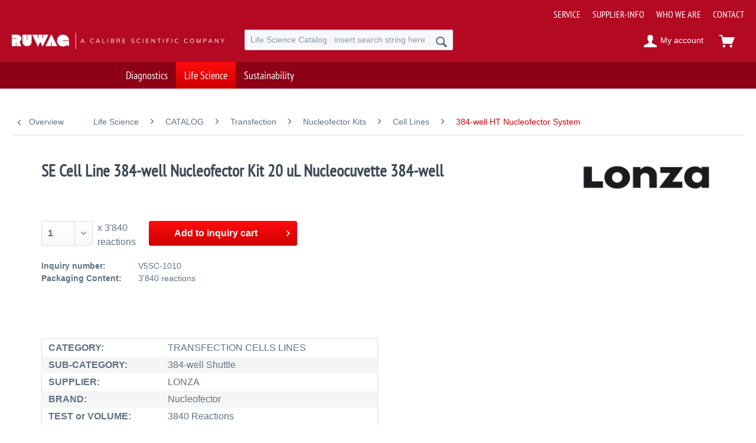

--- FILE ---
content_type: text/html; charset=UTF-8
request_url: https://www.ruwag.ch/life-science/catalog/transfection/nucleofector-kits/cell-lines/384-well-ht-nucleofector-system/207/se-cell-line-384-well-nucleofector-kit-20-ul-nucleocuvette-384-well
body_size: 8506
content:
<!DOCTYPE html> <html class="no-js" lang="en" itemscope="itemscope" itemtype="https://schema.org/WebPage"> <head> <meta charset="utf-8"> <meta name="author" content="" /> <meta name="robots" content="index,follow" /> <meta name="revisit-after" content="15 days" /> <meta name="keywords" content="SE CELL LI (3840)" /> <meta name="description" content="SE Cell Line 384-well Nucleofector Kit 20 uL Nucleocuvette 384-well 3'840 reactions" /> <meta property="og:type" content="product" /> <meta property="og:site_name" content="RUWAG SWITZERLAND" /> <meta property="og:url" content="https://www.ruwag.ch/life-science/catalog/transfection/nucleofector-kits/cell-lines/384-well-ht-nucleofector-system/207/se-cell-line-384-well-nucleofector-kit-20-ul-nucleocuvette-384-well" /> <meta property="og:title" content="SE Cell Line 384-well Nucleofector Kit 20 uL Nucleocuvette 384-well" /> <meta property="og:description" content="" /> <meta property="og:image" content="" /> <meta property="product:brand" content="LONZA" /> <meta property="product:price" content="1,00" /> <meta property="product:product_link" content="https://www.ruwag.ch/life-science/catalog/transfection/nucleofector-kits/cell-lines/384-well-ht-nucleofector-system/207/se-cell-line-384-well-nucleofector-kit-20-ul-nucleocuvette-384-well" /> <meta name="twitter:card" content="product" /> <meta name="twitter:site" content="RUWAG SWITZERLAND" /> <meta name="twitter:title" content="SE Cell Line 384-well Nucleofector Kit 20 uL Nucleocuvette 384-well" /> <meta name="twitter:description" content="" /> <meta name="twitter:image" content="" /> <meta itemprop="copyrightHolder" content="RUWAG SWITZERLAND" /> <meta itemprop="copyrightYear" content="2014" /> <meta itemprop="isFamilyFriendly" content="True" /> <meta itemprop="image" content="https://www.ruwag.ch/media/image/17/7d/9f/RUWAG.png" /> <meta name="viewport" content="width=device-width, initial-scale=1.0"> <meta name="mobile-web-app-capable" content="yes"> <meta name="apple-mobile-web-app-title" content="RUWAG SWITZERLAND"> <meta name="apple-mobile-web-app-capable" content="yes"> <meta name="apple-mobile-web-app-status-bar-style" content="default"> <link rel="apple-touch-icon-precomposed" href="/themes/Frontend/Responsive/frontend/_public/src/img/apple-touch-icon-precomposed.png"> <link rel="shortcut icon" href="/themes/Frontend/RUWAGonline/frontend/_public/src/img/favicon.ico"> <meta name="msapplication-navbutton-color" content="#ce0001" /> <meta name="application-name" content="RUWAG SWITZERLAND" /> <meta name="msapplication-starturl" content="https://www.ruwag.ch/" /> <meta name="msapplication-window" content="width=1024;height=768" /> <meta name="msapplication-TileImage" content="/themes/Frontend/Responsive/frontend/_public/src/img/win-tile-image.png"> <meta name="msapplication-TileColor" content="#ce0001"> <meta name="theme-color" content="#ce0001" /> <link rel="canonical" href="https://www.ruwag.ch/life-science/catalog/transfection/nucleofector-kits/cell-lines/384-well-ht-nucleofector-system/207/se-cell-line-384-well-nucleofector-kit-20-ul-nucleocuvette-384-well" /> <title itemprop="name">SE Cell Line 384-well Nucleofector Kit 20 uL Nucleocuvette 384-well 3&#039;840 reactions | RUWAG SWITZERLAND</title> <style type="text/css"> @font-face { font-family: 'PT Sans Narrow'; src: url("https://www.ruwag.ch/themes/Frontend/RUWAG/frontend/_public/src/less/fonts/PT_Sans-Narrow-Web-Regular.eot"), url("https://www.ruwag.ch/themes/Frontend/RUWAG/frontend/_public/src/less/fonts/PT_Sans-Narrow-Web-Regular.ttf") format('truetype'), url("https://www.ruwag.ch/themes/Frontend/RUWAG/frontend/_public/src/less/fonts/PT_Sans-Narrow-Web-Regular.svg") format('svg'), url("https://www.ruwag.ch/themes/Frontend/RUWAG/frontend/_public/src/less/fonts/PT_Sans-Narrow-Web-Regular.woff") format('woff'); font-weight: normal; font-style: normal; } </style> <link href="/web/cache/1766393712_f1fceeb22293841001fc7d193f242919.css" media="all" rel="stylesheet" type="text/css" /> </head> <body class="is--ctl-detail is--act-index is--dwsh" > <div class="page-wrap"> <noscript class="noscript-main"> <div class="alert is--warning"> <div class="alert--icon"> <i class="icon--element icon--warning"></i> </div> <div class="alert--content"> To be able to use RUWAG&#x20;SWITZERLAND in full range, we recommend activating Javascript in your browser. </div> </div> </noscript> <script type="text/javascript">
var dreiwStickyHeaderDataLayer = {
'active': '1',
'activeSmartphone': '1',
'mode': '2',
'marginBefore': '0',
'animate': '1',
'offcanvasCart' : '1',
'alternateImage' : '',
'marginLogoTop' : '0'
};
</script> <div class="stickyHeader "> <div class="stickyHeaderWrap "> <header class="header-main"> <div class="top-bar"> <div class="container block-group"> <nav class="top-bar--navigation block" role="menubar">   <div class="navigation--entry entry--service has--drop-down" role="menuitem" aria-haspopup="true" data-drop-do wn-menu="true">  <ul class="service--list is--rounded" role="menu"> <li class="service--entry" role="menuitem"> <a class="service--link" href="https://www.ruwag.ch/service" title="SERVICE" > SERVICE </a> </li> <li class="service--entry" role="menuitem"> <a class="service--link" href="https://www.ruwag.ch/supplier-info" title="SUPPLIER-INFO" > SUPPLIER-INFO </a> </li> <li class="service--entry" role="menuitem"> <a class="service--link" href="https://www.ruwag.ch/custom/index/sCustom/9" title="WHO WE ARE" > WHO WE ARE </a> </li> <li class="service--entry" role="menuitem"> <a class="service--link" href="https://www.ruwag.ch/contact-form" title="CONTACT" target="_self"> CONTACT </a> </li> </ul>  </div> </nav> </div> </div> <div class="container header--navigation"> <div class="logo-main block-group" role="banner"> <div class="logo--shop block"> <a class="logo--link" href="https://www.ruwag.ch/" title="RUWAG SWITZERLAND - Switch to homepage"> <picture> <source srcset="https://www.ruwag.ch/media/image/17/7d/9f/RUWAG.png" media="(min-width: 78.75em)"> <source srcset="https://www.ruwag.ch/media/image/17/7d/9f/RUWAG.png" media="(min-width: 64em)"> <source srcset="https://www.ruwag.ch/media/image/17/7d/9f/RUWAG.png" media="(min-width: 48em)"> <img srcset="https://www.ruwag.ch/media/image/17/7d/9f/RUWAG.png" alt="RUWAG SWITZERLAND - Switch to homepage" /> </picture> </a> </div> </div> <nav class="shop--navigation block-group"> <ul class="navigation--list block-group" role="menubar"> <li class="navigation--entry entry--menu-left" role="menuitem"> <a class="entry--link entry--trigger btn is--icon-left" href="#offcanvas--left" data-offcanvas="true" data-offCanvasSelector=".sidebar-main" aria-label="Menu"> <i class="icon--menu"></i> Menu </a> </li> <li class="navigation--entry entry--search" role="menuitem" data-search="true" aria-haspopup="true" data-minLength="2"> <a class="btn entry--link entry--trigger" href="#show-hide--search" title="Show / close search" aria-label="Show / close search"> <i class="icon--search"></i> <span class="search--display">Search</span> </a> <form action="/search" method="get" class="main-search--form"> <input type="search" name="sSearch" aria-label="Life Science Catalog : insert search string here" class="main-search--field" autocomplete="off" autocapitalize="off" placeholder="Life Science Catalog : insert search string here" maxlength="30" /> <button type="submit" class="main-search--button" aria-label="Search"> <i class="icon--search"></i> <span class="main-search--text">Search</span> </button> <div class="form--ajax-loader"></div> </form> <div class="main-search--results"></div> </li> 
    <li class="navigation--entry entry--notepad" role="menuitem">
        
        <a href="https://www.ruwag.ch/note" title="Wish list" aria-label="Wish list" class="btn">
            <i class="icon--heart"></i>
                    </a>
    </li>




    <li class="navigation--entry entry--account"
        role="menuitem"
        data-offcanvas="true"
        data-offCanvasSelector=".account--dropdown-navigation">
        
            <a href="https://www.ruwag.ch/account"
               title="My account"
               aria-label="My account"
               class="btn is--icon-left entry--link account--link">
                <i class="icon--account"></i>
                                    <span class="account--display">
                        My account
                    </span>
                            </a>
        

            </li>




    <li class="navigation--entry entry--cart" role="menuitem">
        
        <a class="btn is--icon-left cart--link" href="https://www.ruwag.ch/checkout/cart" title="Inquiry cart">
            <span class="cart--display">
                                    Inquiry cart
                            </span>

            <span class="badge is--primary is--minimal cart--quantity is--hidden">0</span>

            <i class="icon--basket"></i>
        </a>
        <div class="ajax-loader">&nbsp;</div>
    </li>



 </ul> </nav> <div class="container--ajax-cart" data-collapse-cart="true" data-displayMode="offcanvas"></div> </div> </header> <nav class="navigation-main"> <div class="container" data-menu-scroller="true" data-listSelector=".navigation--list.container" data-viewPortSelector=".navigation--list-wrapper"> <div class="navigation--list-wrapper"> <ul class="navigation--list container" role="menubar" itemscope="itemscope" itemtype="https://schema.org/SiteNavigationElement"> <li class="navigation--entry" role="menuitem"><a class="navigation--link" href="https://www.ruwag.ch/diagnostics/" title="Diagnostics" aria-label="Diagnostics" itemprop="url"><span itemprop="name">Diagnostics</span></a></li><li class="navigation--entry is--active" role="menuitem"><a class="navigation--link is--active" href="https://www.ruwag.ch/life-science/" title="Life Science" aria-label="Life Science" itemprop="url"><span itemprop="name">Life Science</span></a></li><li class="navigation--entry" role="menuitem"><a class="navigation--link" href="https://www.ruwag.ch/sustainability/" title="Sustainability" aria-label="Sustainability" itemprop="url"><span itemprop="name">Sustainability</span></a></li> </ul> </div> </div> </nav> </div> </div> <section class="content-main container block-group"> <nav class="content--breadcrumb block"> <a class="breadcrumb--button breadcrumb--link" href="https://www.ruwag.ch/life-science/catalog/transfection/nucleofector-kits/cell-lines/384-well-ht-nucleofector-system/" title="Overview"> <i class="icon--arrow-left"></i> <span class="breadcrumb--title">Overview</span> </a> <ul class="breadcrumb--list" role="menu" itemscope itemtype="https://schema.org/BreadcrumbList"> <li role="menuitem" class="breadcrumb--entry" itemprop="itemListElement" itemscope itemtype="https://schema.org/ListItem"> <a class="breadcrumb--link" href="https://www.ruwag.ch/life-science/" title="Life Science" itemprop="item"> <link itemprop="url" href="https://www.ruwag.ch/life-science/" /> <span class="breadcrumb--title" itemprop="name">Life Science</span> </a> <meta itemprop="position" content="0" /> </li> <li role="none" class="breadcrumb--separator"> <i class="icon--arrow-right"></i> </li> <li role="menuitem" class="breadcrumb--entry" itemprop="itemListElement" itemscope itemtype="https://schema.org/ListItem"> <a class="breadcrumb--link" href="https://www.ruwag.ch/life-science/catalog/" title="CATALOG" itemprop="item"> <link itemprop="url" href="https://www.ruwag.ch/life-science/catalog/" /> <span class="breadcrumb--title" itemprop="name">CATALOG</span> </a> <meta itemprop="position" content="1" /> </li> <li role="none" class="breadcrumb--separator"> <i class="icon--arrow-right"></i> </li> <li role="menuitem" class="breadcrumb--entry" itemprop="itemListElement" itemscope itemtype="https://schema.org/ListItem"> <a class="breadcrumb--link" href="https://www.ruwag.ch/life-science/catalog/transfection/" title="Transfection" itemprop="item"> <link itemprop="url" href="https://www.ruwag.ch/life-science/catalog/transfection/" /> <span class="breadcrumb--title" itemprop="name">Transfection</span> </a> <meta itemprop="position" content="2" /> </li> <li role="none" class="breadcrumb--separator"> <i class="icon--arrow-right"></i> </li> <li role="menuitem" class="breadcrumb--entry" itemprop="itemListElement" itemscope itemtype="https://schema.org/ListItem"> <a class="breadcrumb--link" href="https://www.ruwag.ch/life-science/catalog/transfection/nucleofector-kits/" title="Nucleofector Kits" itemprop="item"> <link itemprop="url" href="https://www.ruwag.ch/life-science/catalog/transfection/nucleofector-kits/" /> <span class="breadcrumb--title" itemprop="name">Nucleofector Kits</span> </a> <meta itemprop="position" content="3" /> </li> <li role="none" class="breadcrumb--separator"> <i class="icon--arrow-right"></i> </li> <li role="menuitem" class="breadcrumb--entry" itemprop="itemListElement" itemscope itemtype="https://schema.org/ListItem"> <a class="breadcrumb--link" href="https://www.ruwag.ch/life-science/catalog/transfection/nucleofector-kits/cell-lines/" title="Cell Lines" itemprop="item"> <link itemprop="url" href="https://www.ruwag.ch/life-science/catalog/transfection/nucleofector-kits/cell-lines/" /> <span class="breadcrumb--title" itemprop="name">Cell Lines</span> </a> <meta itemprop="position" content="4" /> </li> <li role="none" class="breadcrumb--separator"> <i class="icon--arrow-right"></i> </li> <li role="menuitem" class="breadcrumb--entry is--active" itemprop="itemListElement" itemscope itemtype="https://schema.org/ListItem"> <a class="breadcrumb--link" href="https://www.ruwag.ch/life-science/catalog/transfection/nucleofector-kits/cell-lines/384-well-ht-nucleofector-system/" title="384-well HT Nucleofector System" itemprop="item"> <link itemprop="url" href="https://www.ruwag.ch/life-science/catalog/transfection/nucleofector-kits/cell-lines/384-well-ht-nucleofector-system/" /> <span class="breadcrumb--title" itemprop="name">384-well HT Nucleofector System</span> </a> <meta itemprop="position" content="5" /> </li> </ul> </nav> <nav class="product--navigation"> <a href="#" class="navigation--link link--prev"> <div class="link--prev-button"> <span class="link--prev-inner">Previous</span> </div> <div class="image--wrapper"> <div class="image--container"></div> </div> </a> <a href="#" class="navigation--link link--next"> <div class="link--next-button"> <span class="link--next-inner">Next</span> </div> <div class="image--wrapper"> <div class="image--container"></div> </div> </a> </nav> <div class="content-main--inner"> <aside class="sidebar-main off-canvas"> <div class="navigation--smartphone"> <ul class="navigation--list "> <li class="navigation--entry entry--close-off-canvas"> <a href="#close-categories-menu" title="Close menu" class="navigation--link"> Close menu <i class="icon--arrow-right"></i> </a> </li> </ul> <div class="mobile--switches">   </div> </div> <div class="sidebar--categories-wrapper" data-subcategory-nav="true" data-mainCategoryId="3" data-categoryId="9012" data-fetchUrl="/widgets/listing/getCategory/categoryId/9012"> <div class="categories--headline navigation--headline"> Categories </div> <div class="sidebar--categories-navigation"> <ul class="sidebar--navigation categories--navigation navigation--list is--drop-down is--level0 is--rounded" role="menu"> <li class="navigation--entry has--sub-children" role="menuitem"> <a class="navigation--link link--go-forward" href="https://www.ruwag.ch/diagnostics/" data-categoryId="49" data-fetchUrl="/widgets/listing/getCategory/categoryId/49" title="Diagnostics" > Diagnostics <span class="is--icon-right"> <i class="icon--arrow-right"></i> </span> </a> </li> <li class="navigation--entry is--active has--sub-categories has--sub-children" role="menuitem"> <a class="navigation--link is--active has--sub-categories link--go-forward" href="https://www.ruwag.ch/life-science/" data-categoryId="50" data-fetchUrl="/widgets/listing/getCategory/categoryId/50" title="Life Science" > Life Science <span class="is--icon-right"> <i class="icon--arrow-right"></i> </span> </a> <ul class="sidebar--navigation categories--navigation navigation--list is--level1 is--rounded" role="menu"> <li class="navigation--entry is--active has--sub-categories has--sub-children" role="menuitem"> <a class="navigation--link is--active has--sub-categories link--go-forward" href="https://www.ruwag.ch/life-science/catalog/" data-categoryId="9" data-fetchUrl="/widgets/listing/getCategory/categoryId/9" title="CATALOG" > CATALOG <span class="is--icon-right"> <i class="icon--arrow-right"></i> </span> </a> <ul class="sidebar--navigation categories--navigation navigation--list is--level2 navigation--level-high is--rounded" role="menu"> <li class="navigation--entry" role="menuitem"> <a class="navigation--link" href="https://www.ruwag.ch/life-science/catalog/overview/" data-categoryId="9129" data-fetchUrl="/widgets/listing/getCategory/categoryId/9129" title="OVERVIEW" > OVERVIEW </a> </li> <li class="navigation--entry has--sub-children" role="menuitem"> <a class="navigation--link link--go-forward" href="https://www.ruwag.ch/life-science/catalog/cell-culture-and-media/" data-categoryId="8956" data-fetchUrl="/widgets/listing/getCategory/categoryId/8956" title="Cell Culture and Media" > Cell Culture and Media <span class="is--icon-right"> <i class="icon--arrow-right"></i> </span> </a> </li> <li class="navigation--entry is--active has--sub-categories has--sub-children" role="menuitem"> <a class="navigation--link is--active has--sub-categories link--go-forward" href="https://www.ruwag.ch/life-science/catalog/transfection/" data-categoryId="8947" data-fetchUrl="/widgets/listing/getCategory/categoryId/8947" title="Transfection" > Transfection <span class="is--icon-right"> <i class="icon--arrow-right"></i> </span> </a> <ul class="sidebar--navigation categories--navigation navigation--list is--level3 navigation--level-high is--rounded" role="menu"> <li class="navigation--entry" role="menuitem"> <a class="navigation--link" href="https://www.ruwag.ch/life-science/catalog/transfection/nucleofector-devices-and-systems/" data-categoryId="8948" data-fetchUrl="/widgets/listing/getCategory/categoryId/8948" title="Nucleofector Devices and Systems" > Nucleofector Devices and Systems </a> </li> <li class="navigation--entry is--active has--sub-categories has--sub-children" role="menuitem"> <a class="navigation--link is--active has--sub-categories link--go-forward" href="https://www.ruwag.ch/life-science/catalog/transfection/nucleofector-kits/" data-categoryId="8953" data-fetchUrl="/widgets/listing/getCategory/categoryId/8953" title="Nucleofector Kits" > Nucleofector Kits <span class="is--icon-right"> <i class="icon--arrow-right"></i> </span> </a> <ul class="sidebar--navigation categories--navigation navigation--list is--level4 navigation--level-high is--rounded" role="menu"> <li class="navigation--entry has--sub-children" role="menuitem"> <a class="navigation--link link--go-forward" href="https://www.ruwag.ch/life-science/catalog/transfection/nucleofector-kits/primary-cells-fibroblasts/" data-categoryId="8954" data-fetchUrl="/widgets/listing/getCategory/categoryId/8954" title="Primary Cells &amp; Fibroblasts" > Primary Cells & Fibroblasts <span class="is--icon-right"> <i class="icon--arrow-right"></i> </span> </a> </li> <li class="navigation--entry is--active has--sub-categories has--sub-children" role="menuitem"> <a class="navigation--link is--active has--sub-categories link--go-forward" href="https://www.ruwag.ch/life-science/catalog/transfection/nucleofector-kits/cell-lines/" data-categoryId="9009" data-fetchUrl="/widgets/listing/getCategory/categoryId/9009" title="Cell Lines" > Cell Lines <span class="is--icon-right"> <i class="icon--arrow-right"></i> </span> </a> <ul class="sidebar--navigation categories--navigation navigation--list is--level5 navigation--level-high is--rounded" role="menu"> <li class="navigation--entry" role="menuitem"> <a class="navigation--link" href="https://www.ruwag.ch/life-science/catalog/transfection/nucleofector-kits/cell-lines/nucleofector-ii2b-system/" data-categoryId="9050" data-fetchUrl="/widgets/listing/getCategory/categoryId/9050" title="Nucleofector II/2b System" > Nucleofector II/2b System </a> </li> <li class="navigation--entry" role="menuitem"> <a class="navigation--link" href="https://www.ruwag.ch/life-science/catalog/transfection/nucleofector-kits/cell-lines/4d-nucleofector-system/" data-categoryId="9053" data-fetchUrl="/widgets/listing/getCategory/categoryId/9053" title="4D-Nucleofector System" > 4D-Nucleofector System </a> </li> <li class="navigation--entry" role="menuitem"> <a class="navigation--link" href="https://www.ruwag.ch/life-science/catalog/transfection/nucleofector-kits/cell-lines/96-well-shuttle-nucleofector-system/" data-categoryId="9010" data-fetchUrl="/widgets/listing/getCategory/categoryId/9010" title="96-well Shuttle Nucleofector System" > 96-well Shuttle Nucleofector System </a> </li> <li class="navigation--entry is--active" role="menuitem"> <a class="navigation--link is--active" href="https://www.ruwag.ch/life-science/catalog/transfection/nucleofector-kits/cell-lines/384-well-ht-nucleofector-system/" data-categoryId="9012" data-fetchUrl="/widgets/listing/getCategory/categoryId/9012" title="384-well HT Nucleofector System" > 384-well HT Nucleofector System </a> </li> </ul> </li> </ul> </li> <li class="navigation--entry" role="menuitem"> <a class="navigation--link" href="https://www.ruwag.ch/life-science/catalog/transfection/nucleofector-kit-accessories/" data-categoryId="9004" data-fetchUrl="/widgets/listing/getCategory/categoryId/9004" title="Nucleofector Kit Accessories" > Nucleofector Kit Accessories </a> </li> </ul> </li> <li class="navigation--entry has--sub-children" role="menuitem"> <a class="navigation--link link--go-forward" href="https://www.ruwag.ch/life-science/catalog/electrophoresis/" data-categoryId="9035" data-fetchUrl="/widgets/listing/getCategory/categoryId/9035" title="Electrophoresis" > Electrophoresis <span class="is--icon-right"> <i class="icon--arrow-right"></i> </span> </a> </li> <li class="navigation--entry has--sub-children" role="menuitem"> <a class="navigation--link link--go-forward" href="https://www.ruwag.ch/life-science/catalog/bio-and-immuno-assay/" data-categoryId="9005" data-fetchUrl="/widgets/listing/getCategory/categoryId/9005" title="Bio- and Immuno-Assay" > Bio- and Immuno-Assay <span class="is--icon-right"> <i class="icon--arrow-right"></i> </span> </a> </li> <li class="navigation--entry has--sub-children" role="menuitem"> <a class="navigation--link link--go-forward" href="https://www.ruwag.ch/life-science/catalog/sample-separation/" data-categoryId="8949" data-fetchUrl="/widgets/listing/getCategory/categoryId/8949" title="Sample Separation" > Sample Separation <span class="is--icon-right"> <i class="icon--arrow-right"></i> </span> </a> </li> <li class="navigation--entry has--sub-children" role="menuitem"> <a class="navigation--link link--go-forward" href="https://www.ruwag.ch/life-science/catalog/endotoxin/" data-categoryId="8937" data-fetchUrl="/widgets/listing/getCategory/categoryId/8937" title="Endotoxin" > Endotoxin <span class="is--icon-right"> <i class="icon--arrow-right"></i> </span> </a> </li> <li class="navigation--entry has--sub-children" role="menuitem"> <a class="navigation--link link--go-forward" href="https://www.ruwag.ch/life-science/catalog/biobank/" data-categoryId="9112" data-fetchUrl="/widgets/listing/getCategory/categoryId/9112" title="Biobank" > Biobank <span class="is--icon-right"> <i class="icon--arrow-right"></i> </span> </a> </li> <li class="navigation--entry has--sub-children" role="menuitem"> <a class="navigation--link link--go-forward" href="https://www.ruwag.ch/life-science/catalog/clinical-molecular-diagnostics/" data-categoryId="9092" data-fetchUrl="/widgets/listing/getCategory/categoryId/9092" title="Clinical &amp; Molecular Diagnostics" > Clinical & Molecular Diagnostics <span class="is--icon-right"> <i class="icon--arrow-right"></i> </span> </a> </li> </ul> </li> <li class="navigation--entry" role="menuitem"> <a class="navigation--link" href="https://www.ruwag.ch/lonza/" data-categoryId="118" data-fetchUrl="/widgets/listing/getCategory/categoryId/118" title="Lonza" > Lonza </a> </li> <li class="navigation--entry has--sub-children" role="menuitem"> <a class="navigation--link link--go-forward" href="https://www.ruwag.ch/streck/" data-categoryId="139" data-fetchUrl="/widgets/listing/getCategory/categoryId/139" title="Streck" > Streck <span class="is--icon-right"> <i class="icon--arrow-right"></i> </span> </a> </li> <li class="navigation--entry" role="menuitem"> <a class="navigation--link" href="https://www.ruwag.ch/invivoscribe/" data-categoryId="9131" data-fetchUrl="/widgets/listing/getCategory/categoryId/9131" title="invivoscribe" > invivoscribe </a> </li> <li class="navigation--entry" role="menuitem"> <a class="navigation--link" href="https://www.ruwag.ch/seracare/" data-categoryId="140" data-fetchUrl="/widgets/listing/getCategory/categoryId/140" title="SeraCare" > SeraCare </a> </li> <li class="navigation--entry has--sub-children" role="menuitem"> <a class="navigation--link link--go-forward" href="https://www.ruwag.ch/lvl-technologies/" data-categoryId="9104" data-fetchUrl="/widgets/listing/getCategory/categoryId/9104" title="LVL technologies" > LVL technologies <span class="is--icon-right"> <i class="icon--arrow-right"></i> </span> </a> </li> <li class="navigation--entry" role="menuitem"> <a class="navigation--link" href="https://www.ruwag.ch/pluriselect/" data-categoryId="120" data-fetchUrl="/widgets/listing/getCategory/categoryId/120" title="pluriSelect" > pluriSelect </a> </li> <li class="navigation--entry has--sub-children" role="menuitem"> <a class="navigation--link link--go-forward" href="https://www.ruwag.ch/dna-diagnostic/" data-categoryId="141" data-fetchUrl="/widgets/listing/getCategory/categoryId/141" title="DNA Diagnostic" > DNA Diagnostic <span class="is--icon-right"> <i class="icon--arrow-right"></i> </span> </a> </li> <li class="navigation--entry" role="menuitem"> <a class="navigation--link" href="https://www.ruwag.ch/life-science/cell-manipulation-instrumentation/" data-categoryId="9137" data-fetchUrl="/widgets/listing/getCategory/categoryId/9137" title="Cell Manipulation Instrumentation" > Cell Manipulation Instrumentation </a> </li> <li class="navigation--entry" role="menuitem"> <a class="navigation--link" href="https://www.ruwag.ch/life-science/digital-pathology/" data-categoryId="9138" data-fetchUrl="/widgets/listing/getCategory/categoryId/9138" title="Digital Pathology" > Digital Pathology </a> </li> </ul> </li> <li class="navigation--entry" role="menuitem"> <a class="navigation--link" href="https://www.ruwag.ch/sustainability/" data-categoryId="9149" data-fetchUrl="/widgets/listing/getCategory/categoryId/9149" title="Sustainability" > Sustainability </a> </li> </ul> </div> <div class="shop-sites--container is--rounded"> <ul class="shop-sites--navigation sidebar--navigation navigation--list is--drop-down is--level0" role="menu"> <li class="navigation--entry" role="menuitem"> <a class="navigation--link" href="https://www.ruwag.ch/service" title="SERVICE" data-categoryId="50" data-fetchUrl="/widgets/listing/getCustomPage/pageId/50" > SERVICE </a> </li> <li class="navigation--entry" role="menuitem"> <a class="navigation--link" href="https://www.ruwag.ch/supplier-info" title="SUPPLIER-INFO" data-categoryId="48" data-fetchUrl="/widgets/listing/getCustomPage/pageId/48" > SUPPLIER-INFO </a> </li> <li class="navigation--entry" role="menuitem"> <a class="navigation--link" href="https://www.ruwag.ch/custom/index/sCustom/9" title="WHO WE ARE" data-categoryId="9" data-fetchUrl="/widgets/listing/getCustomPage/pageId/9" > WHO WE ARE </a> </li> <li class="navigation--entry" role="menuitem"> <a class="navigation--link" href="https://www.ruwag.ch/contact-form" title="CONTACT" data-categoryId="1" data-fetchUrl="/widgets/listing/getCustomPage/pageId/1" target="_self"> CONTACT </a> </li> </ul> </div> </div> </aside> <div class="content--wrapper"> <div class="content product--details" itemscope itemtype="https://schema.org/Product" data-product-navigation="/widgets/listing/productNavigation" data-category-id="9012" data-main-ordernumber="LZ-V5SC-1010" data-ajax-wishlist="true" data-compare-ajax="true" data-ajax-variants-container="true"> <header class="product--header"> <div class="product--info"> <div class="title-wrapper"> <h1 class="product--title" itemprop="name"> SE Cell Line 384-well Nucleofector Kit 20 uL Nucleocuvette 384-well </h1> </div> <div class="product--supplier"> <a href="https://www.ruwag.ch/lonza/" title="Further products by LONZA" class="product--supplier-link"> <img src="https://www.ruwag.ch/media/image/03/8c/98/_701-LOGO-117-LONZA_Logo_42mm_low.jpg" alt="LONZA"> </a> </div> </div> </header> <div class="product--detail-upper block-group"> <div class="product--image-container image-slider" > </div> <div class="product--buybox block"> <div class="is--hidden" itemprop="brand" itemtype="https://schema.org/Brand" itemscope> <meta itemprop="name" content="LONZA" /> </div> <meta itemprop="releaseDate" content="2019-02-28"/> <div itemprop="offers" itemscope itemtype="https://schema.org/Offer" class="buybox--inner"> <div class="product--configurator"> </div> <form name="sAddToBasket" method="post" action="https://www.ruwag.ch/checkout/addArticle" class="buybox--form" data-add-article="true" data-eventName="submit" data-showModal="false" data-addArticleUrl="https://www.ruwag.ch/checkout/ajaxAddArticleCart"> <input type="hidden" name="sActionIdentifier" value=""/> <input type="hidden" name="sAddAccessories" id="sAddAccessories" value=""/> <input type="hidden" name="sAdd" value="LZ-V5SC-1010"/> <div class="buybox--button-container block-group"> <div class="buybox--quantity block"> <div class="select-field"> <select id="sQuantity" name="sQuantity" class="quantity--select"> <option value="1">1</option> <option value="2">2</option> <option value="3">3</option> <option value="4">4</option> <option value="5">5</option> <option value="6">6</option> <option value="7">7</option> <option value="8">8</option> <option value="9">9</option> <option value="10">10</option> <option value="11">11</option> <option value="12">12</option> <option value="13">13</option> <option value="14">14</option> <option value="15">15</option> <option value="16">16</option> <option value="17">17</option> <option value="18">18</option> <option value="19">19</option> <option value="20">20</option> <option value="21">21</option> <option value="22">22</option> <option value="23">23</option> <option value="24">24</option> <option value="25">25</option> <option value="26">26</option> <option value="27">27</option> <option value="28">28</option> <option value="29">29</option> <option value="30">30</option> <option value="31">31</option> <option value="32">32</option> <option value="33">33</option> <option value="34">34</option> <option value="35">35</option> <option value="36">36</option> <option value="37">37</option> <option value="38">38</option> <option value="39">39</option> <option value="40">40</option> <option value="41">41</option> <option value="42">42</option> <option value="43">43</option> <option value="44">44</option> <option value="45">45</option> <option value="46">46</option> <option value="47">47</option> <option value="48">48</option> <option value="49">49</option> <option value="50">50</option> <option value="51">51</option> <option value="52">52</option> <option value="53">53</option> <option value="54">54</option> <option value="55">55</option> <option value="56">56</option> <option value="57">57</option> <option value="58">58</option> <option value="59">59</option> <option value="60">60</option> <option value="61">61</option> <option value="62">62</option> <option value="63">63</option> <option value="64">64</option> <option value="65">65</option> <option value="66">66</option> <option value="67">67</option> <option value="68">68</option> <option value="69">69</option> <option value="70">70</option> <option value="71">71</option> <option value="72">72</option> <option value="73">73</option> <option value="74">74</option> <option value="75">75</option> <option value="76">76</option> <option value="77">77</option> <option value="78">78</option> <option value="79">79</option> <option value="80">80</option> <option value="81">81</option> <option value="82">82</option> <option value="83">83</option> <option value="84">84</option> <option value="85">85</option> <option value="86">86</option> <option value="87">87</option> <option value="88">88</option> <option value="89">89</option> <option value="90">90</option> <option value="91">91</option> <option value="92">92</option> <option value="93">93</option> <option value="94">94</option> <option value="95">95</option> <option value="96">96</option> <option value="97">97</option> <option value="98">98</option> <option value="99">99</option> <option value="100">100</option> </select> </div> </div> <div class="buybox--unit block"> x 3'840 reactions </div> <button class="buybox--button block btn is--primary is--icon-right is--center is--large" name="Add to inquiry cart"> <span class="buy-btn--cart-add">Add to</span> <span class="buy-btn--cart-text">inquiry cart</span> <i class="icon--arrow-right"></i> </button> </div> </form> </div> <ul class="product--base-info list--unstyled"> <li class="base-info--entry entry--sku"> <strong class="entry--label"> Inquiry number: </strong> <meta itemprop="productID" content="207"/> <span class="entry--content" itemprop="sku"> V5SC-1010 </span> </li> <li class="base-info--entry entry-attribute"> <strong class="entry--label"> Packaging Content: </strong> <span class="entry--content"> 3&#039;840 reactions </span> </li> </ul> </div> </div> <div class="tab-menu--product"> <div class="tab--navigation"> <a href="#" class="tab--link" title="Description" data-tabName="description">Description</a> </div> <div class="tab--container-list"> <div class="tab--container"> <div class="tab--header"> <a href="#" class="tab--title" title="Description">Description</a> </div> <div class="tab--preview"> <a href="#" class="tab--link" title=" more"> more</a> </div> <div class="tab--content"> <div class="buttons--off-canvas"> <a href="#" title="Close menu" class="close--off-canvas"> <i class="icon--arrow-left"></i> Close menu </a> </div> <div class="content--description"> <div class="product--description" itemprop="description"> </div> <div class="product--properties panel has--border"> <table class="product--properties-table"> <tr class="product--properties-row"> <td class="product--properties-label is--bold">CATEGORY:</td> <td class="product--properties-value">TRANSFECTION CELLS LINES</td> </tr> <tr class="product--properties-row"> <td class="product--properties-label is--bold">SUB-CATEGORY:</td> <td class="product--properties-value">384-well Shuttle</td> </tr> <tr class="product--properties-row"> <td class="product--properties-label is--bold">SUPPLIER:</td> <td class="product--properties-value">LONZA</td> </tr> <tr class="product--properties-row"> <td class="product--properties-label is--bold">BRAND:</td> <td class="product--properties-value">Nucleofector</td> </tr> <tr class="product--properties-row"> <td class="product--properties-label is--bold">TEST or VOLUME:</td> <td class="product--properties-value">3840 Reactions</td> </tr> </table> </div> <div class="content--title"> Related links to "SE Cell Line 384-well Nucleofector Kit 20 uL Nucleocuvette 384-well" </div> <ul class="content--list list--unstyled"> <li class="list--entry"> <a href="https://www.ruwag.ch/product-inquiry-form?sInquiry=detail&sOrdernumber=LZ-V5SC-1010" rel="nofollow" class="content--link link--contact" title="Do you have any questions concerning this product?"> <i class="icon--arrow-right"></i> Do you have any questions concerning this product? </a> </li> <li class="list--entry"> <a href="https://www.ruwag.ch/lonza/" target="_parent" class="content--link link--supplier" title="Further products by LONZA"> <i class="icon--arrow-right"></i> Further products by LONZA </a> </li> </ul> </div> </div> </div> </div> </div> <div class="tab-menu--cross-selling"> <div class="tab--navigation"> </div> <div class="tab--container-list"> </div> </div> </div> </div> </div> </section> <footer class="footer-main"> <div class="container"> <div class="footer--columns block-group"> <div class="footer--column column--hotline is--first block"> <div class="column--headline">HOTLINE</div> <div class="column--content"> <p class="column--desc"><p>Questions about orders or stock availability<br />order@ruwag.ch or click <a href="/contact-form">here</a><br />phone <a href="tel:+41326442727" class="footer--phone-link">+41 32 644 27 27</a><br />fax <a href="tel:+41326442737" class="footer--phone-link">+41 32 644 27 37</a></p><br /><p>If you need technical support<br />service@ruwag.ch or click <a href="https://www.ruwag.ch/ruwag-technical-service-contact-form">here</a><br /><a href="tel:+41326442720" class="footer--phone-link">+41 32 644 27 20</a></p><br /></p> </div> </div> <div class="footer--column column--menu block"> <div class="column--headline">Address</div> <div class="column--content"><p>RUWAG Handels AG<br>Bielstrasse 52<br>CH-2544 Bettlach<br>(Switzerland)<br></p></div> </div> <div class="footer--column column--menu block"> <div class="column--headline">Information</div> <nav class="column--navigation column--content"> <ul class="navigation--list" role="menu"> <li class="navigation--entry" role="menuitem"> <a class="navigation--link" href="https://www.ruwag.ch/data-privacy-policy" title="DATA PRIVACY POLICY"> DATA PRIVACY POLICY </a> </li> <li class="navigation--entry" role="menuitem"> <a class="navigation--link" href="https://www.ruwag.ch/remote-support" title="REMOTE SUPPORT"> REMOTE SUPPORT </a> </li> <li class="navigation--entry" role="menuitem"> <a class="navigation--link" href="https://www.ruwag.ch/disclaimer" title="DISCLAIMER"> DISCLAIMER </a> </li> <li class="navigation--entry" role="menuitem"> <a class="navigation--link" href="https://www.ruwag.ch/certificates" title="CERTIFICATES"> CERTIFICATES </a> </li> <li class="navigation--entry" role="menuitem"> <a class="navigation--link" href="https://www.ruwag.ch/newsletter" title="NEWSLETTER"> NEWSLETTER </a> </li> <li class="navigation--entry" role="menuitem"> <a class="navigation--link" href="https://www.ruwag.ch/contact-form" title="CONTACT" target="_self"> CONTACT </a> </li> <li class="navigation--entry" role="menuitem"> <a class="navigation--link" href="javascript:openCookieConsentManager()" title="COOKIE-PREFERENCES"> COOKIE-PREFERENCES </a> </li> </ul> </nav> </div> </div> <div class="footer--bottom"> <div class="container footer-minimal"> <div class="footer--service-menu"> <ul class="service--list is--rounded" role="menu"> <li class="service--entry" role="menuitem"> <a class="service--link" href="https://www.ruwag.ch/service" title="SERVICE" > SERVICE </a> </li> <li class="service--entry" role="menuitem"> <a class="service--link" href="https://www.ruwag.ch/supplier-info" title="SUPPLIER-INFO" > SUPPLIER-INFO </a> </li> <li class="service--entry" role="menuitem"> <a class="service--link" href="https://www.ruwag.ch/custom/index/sCustom/9" title="WHO WE ARE" > WHO WE ARE </a> </li> <li class="service--entry" role="menuitem"> <a class="service--link" href="https://www.ruwag.ch/contact-form" title="CONTACT" target="_self"> CONTACT </a> </li> </ul> </div> </div> </div> </div> </footer> </div> <script id="footer--js-inline">
var timeNow = 1769537759;
var secureShop = true;
var asyncCallbacks = [];
document.asyncReady = function (callback) {
asyncCallbacks.push(callback);
};
var controller = controller || {"home":"https:\/\/www.ruwag.ch\/","vat_check_enabled":"","vat_check_required":"","register":"https:\/\/www.ruwag.ch\/register","checkout":"https:\/\/www.ruwag.ch\/checkout","ajax_search":"https:\/\/www.ruwag.ch\/ajax_search","ajax_cart":"https:\/\/www.ruwag.ch\/checkout\/ajaxCart","ajax_validate":"https:\/\/www.ruwag.ch\/register","ajax_add_article":"https:\/\/www.ruwag.ch\/checkout\/addArticle","ajax_listing":"\/widgets\/listing\/listingCount","ajax_cart_refresh":"https:\/\/www.ruwag.ch\/checkout\/ajaxAmount","ajax_address_selection":"https:\/\/www.ruwag.ch\/address\/ajaxSelection","ajax_address_editor":"https:\/\/www.ruwag.ch\/address\/ajaxEditor"};
var snippets = snippets || { "noCookiesNotice": "We have detected that cookies are disabled in your browser. To be able to use RUWAG\x20SWITZERLAND in full range, we recommend activating Cookies in your browser." };
var themeConfig = themeConfig || {"offcanvasOverlayPage":true};
var lastSeenProductsConfig = lastSeenProductsConfig || {"baseUrl":"","shopId":1,"noPicture":"\/themes\/Frontend\/Responsive\/frontend\/_public\/src\/img\/no-picture.jpg","productLimit":"5","currentArticle":{"articleId":207,"linkDetailsRewritten":"https:\/\/www.ruwag.ch\/life-science\/catalog\/transfection\/nucleofector-kits\/cell-lines\/384-well-ht-nucleofector-system\/207\/se-cell-line-384-well-nucleofector-kit-20-ul-nucleocuvette-384-well?c=9012","articleName":"SE Cell Line 384-well Nucleofector Kit 20 uL Nucleocuvette 384-well","imageTitle":null,"images":[]}};
var csrfConfig = csrfConfig || {"generateUrl":"\/csrftoken","basePath":"\/","shopId":1};
var statisticDevices = [
{ device: 'mobile', enter: 0, exit: 767 },
{ device: 'tablet', enter: 768, exit: 1259 },
{ device: 'desktop', enter: 1260, exit: 5160 }
];
var cookieRemoval = cookieRemoval || 0;
</script> <script>
var datePickerGlobalConfig = datePickerGlobalConfig || {
locale: {
weekdays: {
shorthand: ['Sun', 'Mon', 'Tue', 'Wed', 'Thu', 'Fri', 'Sat'],
longhand: ['Sunday', 'Monday', 'Tuesday', 'Wednesday', 'Thursday', 'Friday', 'Saturday']
},
months: {
shorthand: ['Jan', 'Feb', 'Mar', 'Apr', 'May', 'Jun', 'Jul', 'Aug', 'Sep', 'Oct', 'Nov', 'Dec'],
longhand: ['January', 'February', 'March', 'April', 'May', 'June', 'July', 'August', 'September', 'October', 'November', 'December']
},
firstDayOfWeek: 0,
weekAbbreviation: 'Wk',
rangeSeparator: ' to ',
scrollTitle: 'Scroll to change',
toggleTitle: 'Click to open',
daysInMonth: [31, 28, 31, 30, 31, 30, 31, 31, 30, 31, 30, 31]
},
dateFormat: 'Y-m-d',
timeFormat: ' H:i:S',
altFormat: 'F j, Y',
altTimeFormat: ' - H:i'
};
</script> <iframe id="refresh-statistics" width="0" height="0" style="display:none;"></iframe> <script>
/**
* @returns { boolean }
*/
function hasCookiesAllowed () {
if (window.cookieRemoval === 0) {
return true;
}
if (window.cookieRemoval === 1) {
if (document.cookie.indexOf('cookiePreferences') !== -1) {
return true;
}
return document.cookie.indexOf('cookieDeclined') === -1;
}
/**
* Must be cookieRemoval = 2, so only depends on existence of `allowCookie`
*/
return document.cookie.indexOf('allowCookie') !== -1;
}
/**
* @returns { boolean }
*/
function isDeviceCookieAllowed () {
var cookiesAllowed = hasCookiesAllowed();
if (window.cookieRemoval !== 1) {
return cookiesAllowed;
}
return cookiesAllowed && document.cookie.indexOf('"name":"x-ua-device","active":true') !== -1;
}
function isSecure() {
return window.secureShop !== undefined && window.secureShop === true;
}
(function(window, document) {
var par = document.location.search.match(/sPartner=([^&])+/g),
pid = (par && par[0]) ? par[0].substring(9) : null,
cur = document.location.protocol + '//' + document.location.host,
ref = document.referrer.indexOf(cur) === -1 ? document.referrer : null,
url = "/widgets/index/refreshStatistic",
pth = document.location.pathname.replace("https://www.ruwag.ch/", "/");
url += url.indexOf('?') === -1 ? '?' : '&';
url += 'requestPage=' + encodeURIComponent(pth);
url += '&requestController=' + encodeURI("detail");
if(pid) { url += '&partner=' + pid; }
if(ref) { url += '&referer=' + encodeURIComponent(ref); }
url += '&articleId=' + encodeURI("207");
if (isDeviceCookieAllowed()) {
var i = 0,
device = 'desktop',
width = window.innerWidth,
breakpoints = window.statisticDevices;
if (typeof width !== 'number') {
width = (document.documentElement.clientWidth !== 0) ? document.documentElement.clientWidth : document.body.clientWidth;
}
for (; i < breakpoints.length; i++) {
if (width >= ~~(breakpoints[i].enter) && width <= ~~(breakpoints[i].exit)) {
device = breakpoints[i].device;
}
}
document.cookie = 'x-ua-device=' + device + '; path=/' + (isSecure() ? '; secure;' : '');
}
document
.getElementById('refresh-statistics')
.src = url;
})(window, document);
</script> <script async src="/web/cache/1766393712_f1fceeb22293841001fc7d193f242919.js" id="main-script"></script> <script>
/**
* Wrap the replacement code into a function to call it from the outside to replace the method when necessary
*/
var replaceAsyncReady = window.replaceAsyncReady = function() {
document.asyncReady = function (callback) {
if (typeof callback === 'function') {
window.setTimeout(callback.apply(document), 0);
}
};
};
document.getElementById('main-script').addEventListener('load', function() {
if (!asyncCallbacks) {
return false;
}
for (var i = 0; i < asyncCallbacks.length; i++) {
if (typeof asyncCallbacks[i] === 'function') {
asyncCallbacks[i].call(document);
}
}
replaceAsyncReady();
});
</script> </body> </html>